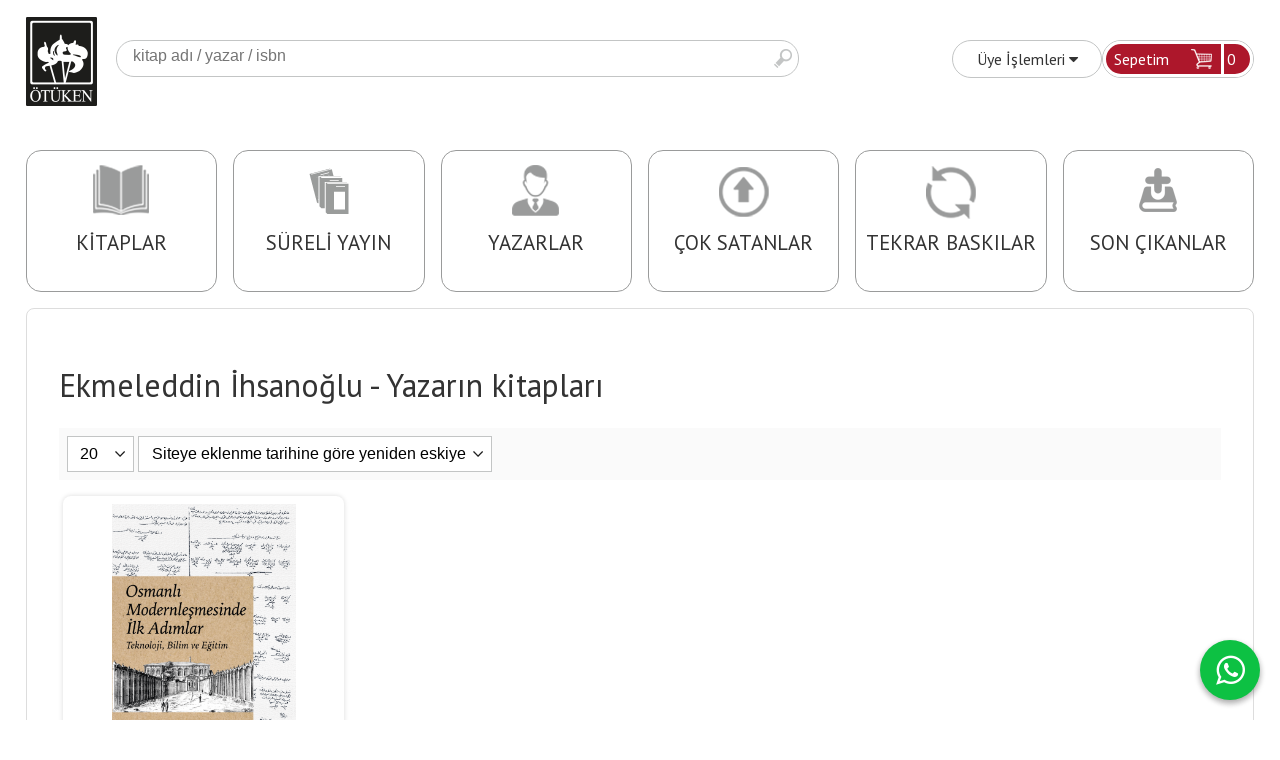

--- FILE ---
content_type: text/html; charset=utf-8;
request_url: https://www.otuken.com.tr/YazarDetay/ekmeleddin-ihsanoglu
body_size: 26947
content:

<!DOCTYPE html>
<html lang="tr-TR">
<head>
<meta http-equiv="Content-Type" content="text/html; charset=utf-8" />
<title>Ekmeleddin İhsanoğlu - Yazarın kitapları</title>
<meta name="description" content="Ekmeleddin İhsanoğlu - Yazarın kitapları" />
<meta name="keywords" content="Ekmeleddin İhsanoğlu - Yazarın kitapları" />
<meta name="robots" content="index, follow" />
 




<meta name="viewport" content="width=device-width, initial-scale=1, maximum-scale=2"/>
<meta name="apple-mobile-web-app-capable" content="yes"/>



<link rel="canonical" href="https://www.otuken.com.tr/YazarDetay/ekmeleddin-ihsanoglu" />
<meta property="og:url" content="https://www.otuken.com.tr/YazarDetay/ekmeleddin-ihsanoglu" />


<link rel="dns-prefetch" href="//cdn1.dokuzsoft.com" />
<link rel="dns-prefetch" href="//stats.g.doubleclick.net" />
<link rel="dns-prefetch" href="//www.google-analytics.com" />
<link rel="dns-prefetch" href="//www.googleadservices.com" />

<link rel="shortcut icon" href="/u/otuken/favicon.ico?v=3896" type="image/x-icon" />

<link type="text/css" href="/u/otuken/combine.css?v=3896" rel="stylesheet" />

<meta name="apple-itunes-app" content="app-id=6755461929">

<!-- Google Tag Manager -->
<script>(function(w,d,s,l,i){w[l]=w[l]||[];w[l].push({'gtm.start':
new Date().getTime(),event:'gtm.js'});var f=d.getElementsByTagName(s)[0],
j=d.createElement(s),dl=l!='dataLayer'?'&l='+l:'';j.async=true;j.src=
'https://www.googletagmanager.com/gtm.js?id='+i+dl;f.parentNode.insertBefore(j,f);
})(window,document,'script','dataLayer','GTM-MPC9HZ7');</script>
<!-- End Google Tag Manager -->


<meta name="facebook-domain-verification" content="7v0c46ycq5v1e4l0zlhoabx1vbsmfb" />

<style>
body,html{ background: #fff;}
.content_body_cw { border: 1px solid #ddd;}
.home_item_prd .big_price_box .price_sale{
   font-size: 1em;
}
.home_item_prd .price_sale {
font-size: 1.525em;
font-size: 1.3em;
}
.home_item_prd .prd_icon{ max-width: 48px;}
.container_responsive .cw{max-width: 1296px}


@media only screen and (min-width:990px) {
.home_item_prd{
     height: 470px;
}
.home_item_prd .image{
     height: 300px;
}
}
</style>



<style type='text/css'> @import url('https://fonts.googleapis.com/css?family=Pirata One:regular&subset=latin,latin-ext');</style><style type='text/css'> @import url('https://fonts.googleapis.com/css?family=Glass Antiqua:regular&subset=latin,latin-ext');</style><style type='text/css'> @import url('https://fonts.googleapis.com/css?family=Play:regular,700&subset=latin,latin-ext');</style><style type='text/css'> @import url('https://fonts.googleapis.com/css?family=Lora:regular,italic,700,700italic&subset=latin,latin-ext');</style><style type='text/css'> @import url('https://fonts.googleapis.com/css?family=Bitter:regular,italic,700&subset=latin,latin-ext');</style><style type='text/css'> @import url('https://fonts.googleapis.com/css?family=Poiret One:regular&subset=latin,latin-ext');</style><style type='text/css'> @import url('https://fonts.googleapis.com/css?family=Playfair Display:regular,italic,700,700italic,900,900italic&subset=latin,latin-ext');</style><style type='text/css'> @import url('https://fonts.googleapis.com/css?family=Lobster:regular&subset=latin,latin-ext');</style><style type='text/css'> @import url('https://fonts.googleapis.com/css?family=Pontano Sans:regular&subset=latin,latin-ext');</style><style type='text/css'> @import url('https://fonts.googleapis.com/css?family=Oswald:300,regular,700&subset=latin,latin-ext');</style><style type='text/css'> @import url('https://fonts.googleapis.com/css?family=Comfortaa:300,regular,700&subset=latin,latin-ext');</style><style type='text/css'> @import url('https://fonts.googleapis.com/css?family=Merienda:regular,700&subset=latin,latin-ext');</style><style type='text/css'> @import url('https://fonts.googleapis.com/css?family=Kelly Slab:regular&subset=latin,latin-ext');</style><style type='text/css'> @import url('https://fonts.googleapis.com/css?family=Abril Fatface:regular&subset=latin,latin-ext');</style><style type='text/css'> @import url('https://fonts.googleapis.com/css?family=Marcellus:regular&subset=latin,latin-ext');</style><style type='text/css'> @import url('https://fonts.googleapis.com/css?family=Ubuntu:300,300italic,regular,italic,500,500italic,700,700italic&subset=latin,latin-ext');</style><style type='text/css'> @import url('https://fonts.googleapis.com/css?family=Pathway Gothic One:regular&subset=latin,latin-ext');</style><style type='text/css'> @import url('https://fonts.googleapis.com/css?family=Josefin Sans:100,100italic,300,300italic,regular,italic,600,600italic,700,700italic&subset=latin,latin-ext');</style><style type='text/css'> @import url('https://fonts.googleapis.com/css?family=Jura:300,regular,500,600&subset=latin,latin-ext');</style><style type='text/css'> @import url('https://fonts.googleapis.com/css?family=Slabo 27px:regular&subset=latin,latin-ext');</style><style type='text/css'> @import url('https://fonts.googleapis.com/css?family=Economica:regular,italic,700,700italic&subset=latin,latin-ext');</style><style type='text/css'> @import url('https://fonts.googleapis.com/css?family=Domine:regular,700&subset=latin,latin-ext');</style><style type='text/css'> @import url('https://fonts.googleapis.com/css?family=Rajdhani:300,regular,500,600,700&subset=latin,latin-ext');</style><style type='text/css'> @import url('https://fonts.googleapis.com/css?family=Audiowide:regular&subset=latin,latin-ext');</style><style type='text/css'> @import url('https://fonts.googleapis.com/css?family=Homenaje:regular&subset=latin,latin-ext');</style><style type='text/css'> @import url('https://fonts.googleapis.com/css?family=Poiret One:regular&subset=latin,latin-ext');</style><style type='text/css'> @import url('https://fonts.googleapis.com/css?family=Great Vibes:regular&subset=latin,latin-ext');</style><style type='text/css'> @import url('https://fonts.googleapis.com/css?family=Underdog:regular&subset=latin,latin-ext');</style><style type='text/css'> @import url('https://fonts.googleapis.com/css?family=Poiret One:regular&subset=latin,latin-ext');</style><style type='text/css'> @import url('https://fonts.googleapis.com/css?family=PT Sans Narrow:regular,700&subset=latin,latin-ext');</style><style type='text/css'> @import url('https://fonts.googleapis.com/css?family=Oranienbaum:regular&subset=latin,latin-ext');</style><style type='text/css'> @import url('https://fonts.googleapis.com/css?family=Unica One:regular&subset=latin,latin-ext');</style><style type='text/css'> @import url('https://fonts.googleapis.com/css?family=Kelly Slab:regular&subset=latin,latin-ext');</style><style type='text/css'> @import url('https://fonts.googleapis.com/css?family=Teko:300,regular,500,600,700&subset=latin,latin-ext');</style><style type='text/css'> @import url('https://fonts.googleapis.com/css?family=Poiret One:regular&subset=latin,latin-ext');</style><style type='text/css'> @import url('https://fonts.googleapis.com/css?family=Limelight:regular&subset=latin,latin-ext');</style><style type='text/css'> @import url('https://fonts.googleapis.com/css?family=Glegoo:regular,700&subset=latin,latin-ext');</style><style type='text/css'> @import url('https://fonts.googleapis.com/css?family=Berkshire Swash:regular&subset=latin,latin-ext');</style></head>

<body><div class="page_prdlist  wrt_module_page">
<div class="container  container_responsive ">
<div class="header_full_bg">
<div class="content_full_bg">
     
<div class="content_wrapper">
 	 
<header class="header">
    
	  

		       	
      <div class="cw header_cw">
       <div class="header_content"> 
          <div class="logo">
              <a href="https://www.otuken.com.tr/"><img src="/u/otuken/logo-1509113296.png" alt="otuken.com.tr" /></a>
          </div>
			
			<div class="search_box" data-error-text="Arama için en az 3 karakter girmelisiniz.">	
	<form action="https://www.otuken.com.tr/search" onsubmit="return checkSearchForm(this);">
	<input type="hidden" name="p" value="Products" />
	<input type="hidden" id="q_field_active" name="q_field_active" value="0" />
		<div class="search_area">		
		<select name="ctg_id" class="inp_select">
		<option value="">Tüm kategorilerde</option>			
			
	<option value="10">Türk Edebiyatı</option>
	
	<option value="2044">Edebiyat Araştırmaları</option>
	
	<option value="2026">Tarih Araştırmaları</option>
	
	<option value="1">Akademik Çalışmalar</option>
	
	<option value="2050">Çocuk - Genç</option>
	
	<option value="2034">Dünya Klasikleri</option>
	
	<option value="2030">Fikri Yazılar - Makaleler</option>
	
	<option value="2028">Hatırat - Armağan - Biyografi</option>
	
	<option value="2060">Hayatıhakikiye Tefrikaları</option>
	
	<option value="2047">Hediyelik</option>
	
	<option value="8">İslâm - Tasavvuf</option>
	
	<option value="17">Kültür - Sanat - Müzik</option>
	
	<option value="23">Set Kitaplar</option>
	
	<option value="28">Spor</option>
	
	<option value="2058">Tekinsiz Kitaplar</option>
	
	<option value="2072">100. Yıl Cumhuriyet Kitaplığı</option>
	
	<option value="2071">Dede Korkut Kitaplığı</option>
	
	<option value="2059">Kitabiyat</option>
	
	<option value="2075">Körk Bitig</option>
	
	<option value="2074">Modern Klasikler</option>
	
	<option value="2046">Seyahatname</option>
	
	<option value="2051">Süreli Yayın</option>
								
		</select>	
		<input data-container="search_box" type="text" name="q"  id="qsearch" class="inp_text inp_search" value=""  placeholder="kitap adı / yazar / isbn" />
		<button type="submit" class="button button_search" name="search">Ara</button>
	</div>
	<a class="adv_search" href="https://www.otuken.com.tr/index.php?p=Products&amp;search_form=1" rel="nofollow">Detaylı Arama</a>	
		
		<input type="hidden" id="q_field" name="q_field" value="" />
	</form>
	<div class="clear"></div>
</div>			 						
				
			<a class="cart_box " href="https://www.otuken.com.tr/cart">
	<span class="cart_box_border">
	<span class="cart_header">Sepetim</span>
	<span class="dy_cart_prd_count">0</span>
	<span class="cart_icon"></span>
	<span class="clear"></span>
	</span>
	
</a>
				
			<div class="user_menu">
			<ul class="user_menu_out">						
			<li><a href="https://www.otuken.com.tr/login" rel="nofollow"><span>Üye İşlemleri</span> <i class="fa fa-caret-down"></i></a>
				<ul><li><div class="login_top_box">
	
	
	<div class="login_top_content">

		<form name="form1" method="post" action="https://www.otuken.com.tr/login">
    <input type="hidden" name="csrf_token" class="csrf_token" value=""  />
		<input  name="return_url" id="return_url"  type="hidden" value="Mub4Trr1IcmgqOu/f2HC3j8yPYrUbKHO4br2ivYrOipExloZTYckTXwsZEHYPWji8MmOxqTr0b9ahyHxvd2DI2eXLgni7sEWjocANbf8l6BKP6+P/nDcFhnblr4nVO1aFg/GodFTyCNOeNDUf71tvA==" />
		<div class="login_top_form_container">
		<div class="login_top_row">	
			<input placeholder="Email Adresi" class="inp_text" name="email" id="email"  type="email" value="" />
		</div>

		<div class="login_top_row">		
			<input placeholder="Şifre" class="inp_text" name="password" id="password" type="password" value=""  />
		</div>
		<div class="login_top_row">		
			<input type="submit" class="button login_button" value="Giriş" />			
		</div>		
		<div class="login_top_row">
			<a class="login_top_forgot" href="https://www.otuken.com.tr/pass-forgot" rel="nofollow">Şifre Yenileme</a>
		</div>
		<div class="login_top_row">
    
              <a class="register_link" href="https://www.otuken.com.tr/register" rel="nofollow">Üye ol</a>		
           
    

		</div>
					<div class="login_top_row social_login_buttons" >
									
						
		</div>
					
		
		</div>
		</form>
		

		
	</div>
	<div class="login_top_footer"></div>
</div>	
</li></ul>	
			</li>												
		</ul>					
		
</div>				
			<div class="clear"></div>
    	</div>
    	<div class="cart_box_container"><!--cart-->
<div id="container_cart_list_small" class="cart-popup">

<div class="cart-popup-content">
<div class="empty_card">Sepetinizde ürün bulunmuyor</div>



</div>
<!--end cart--></div>	
	</div>
		
	<div class="clear"></div>	
    
    
    

	
	
	
</header>

    <nav class="box_menu header_box_menu">
    	<div class="cw">
    	<div class="menu_content">
    	<span class="line3 fa fa-bars"></span>    	
    		<ul>
			<li><a href="/tum-urunler.html" ><span><i style="background-image:url(/u/otuken/menu/a/i/c/icon11-1500880079.png)" ></i> KİTAPLAR</span></a>
				</li>			
			<li><a href="/sureli-yayin" ><span><i style="background-image:url(/u/otuken/menu/a/o/t/otuken-site-yeni-ikon-2019-1576065334.png)" ></i> SÜRELİ YAYIN</span></a>
				</li>			
			<li><a href="/yazarlar.html" ><span><i style="background-image:url(/u/otuken/menu/a/y/a/yazarlar-1512642055.png)" ></i> YAZARLAR</span></a>
				</li>			
			<li><a href="/cok-satanlar" ><span><i style="background-image:url(/u/otuken/menu/a/i/c/icon5512-1500880150.png)" ></i> ÇOK SATANLAR</span></a>
				</li>			
			<li><a href="/tekrar-baskilar" ><span><i style="background-image:url(/u/otuken/menu/a/i/c/icon44-1500880160.png)" ></i> TEKRAR BASKILAR</span></a>
				</li>			
			<li><a href="/son-cikanlar-1" ><span><i style="background-image:url(/u/otuken/menu/a/s/o/sonn-1524567314.png)" ></i> SON ÇIKANLAR</span></a>
				</li>			
			
	</ul>
    	  
    	</div> 	
    	<div class="clear"></div>
    	</div>	
	</nav> 
<main class="content_body">

	
	    
    	
	<div class="cw layout_010 layout_vit">	
	<div>
	<div class="mod_container " id="mod_container_92" ><div class="box categories_box">
	<div class="box_header"><a href="/kategoriler.html"><i class='fa fa-plus'></i> Kategoriler</a></div>
	<div class="box_content">
	<ul id="ctg_level0"  class="list-group sf-menu sf-vertical ctg_menu0">
<li class="list-group-item ctg_menu_item_10" data-id="10"><a href="https://www.otuken.com.tr/turk-edebiyati">Türk Edebiyatı</a>
</li>
<li class="list-group-item ctg_menu_item_2044" data-id="2044"><a href="https://www.otuken.com.tr/edebiyat-arastirmalari">Edebiyat Araştırmaları</a>
</li>
<li class="list-group-item ctg_menu_item_2026" data-id="2026"><a href="https://www.otuken.com.tr/tarih-arastirmalari">Tarih Araştırmaları</a>
</li>
<li class="list-group-item ctg_menu_item_1" data-id="1"><a href="https://www.otuken.com.tr/akademik-calismalar">Akademik Çalışmalar</a>
</li>
<li class="list-group-item ctg_menu_item_2050" data-id="2050"><a href="https://www.otuken.com.tr/cocuk-genc">Çocuk - Genç</a>
</li>
<li class="list-group-item ctg_menu_item_2034" data-id="2034"><a href="https://www.otuken.com.tr/dunya-klasikleri">Dünya Klasikleri</a>
</li>
<li class="list-group-item ctg_menu_item_2030" data-id="2030"><a href="https://www.otuken.com.tr/fikri-yazilar-makaleler">Fikri Yazılar - Makaleler</a>
</li>
<li class="list-group-item ctg_menu_item_2028" data-id="2028"><a href="https://www.otuken.com.tr/hatirat-armagan-biyografi">Hatırat - Armağan - Biyografi</a>
</li>
<li class="list-group-item ctg_menu_item_2060" data-id="2060"><a href="https://www.otuken.com.tr/hayatihakikiye-tefrikalari">Hayatıhakikiye Tefrikaları</a>
</li>
<li class="list-group-item ctg_menu_item_2047" data-id="2047"><a href="https://www.otuken.com.tr/hediyelik">Hediyelik</a>
</li>
<li class="list-group-item ctg_menu_item_8" data-id="8"><a href="https://www.otuken.com.tr/islam-tasavvuf">İslâm - Tasavvuf</a>
</li>
<li class="list-group-item ctg_menu_item_17" data-id="17"><a href="https://www.otuken.com.tr/kultur-sanat-muzik">Kültür - Sanat - Müzik</a>
</li>
<li class="list-group-item ctg_menu_item_23" data-id="23"><a href="https://www.otuken.com.tr/set-kitaplar">Set Kitaplar</a>
</li>
<li class="list-group-item ctg_menu_item_28" data-id="28"><a href="https://www.otuken.com.tr/spor">Spor</a>
</li>
<li class="list-group-item ctg_menu_item_2058" data-id="2058"><a href="https://www.otuken.com.tr/tekinsiz-kitaplar">Tekinsiz Kitaplar</a>
</li>
<li class="list-group-item ctg_menu_item_2072" data-id="2072"><a href="https://www.otuken.com.tr/100-yil-cumhuriyet-kitapligi-1">100. Yıl Cumhuriyet Kitaplığı</a>
</li>
<li class="list-group-item ctg_menu_item_2071" data-id="2071"><a href="https://www.otuken.com.tr/dede-korkut-kitapligi-1">Dede Korkut Kitaplığı</a>
</li>
<li class="list-group-item ctg_menu_item_2059" data-id="2059"><a href="https://www.otuken.com.tr/kitabiyat">Kitabiyat</a>
</li>
<li class="list-group-item ctg_menu_item_2075" data-id="2075"><a href="https://www.otuken.com.tr/kork-bitig">Körk Bitig</a>
</li>
<li class="list-group-item ctg_menu_item_2074" data-id="2074"><a href="https://www.otuken.com.tr/modern-klasikler">Modern Klasikler</a>
</li>
<li class="list-group-item ctg_menu_item_2046" data-id="2046"><a href="https://www.otuken.com.tr/seyahatname">Seyahatname</a>
</li>
<li class="list-group-item ctg_menu_item_2051" data-id="2051"><a href="https://www.otuken.com.tr/sureli-yayin">Süreli Yayın</a>
</li>
</ul>

	
	<div class="clear"></div>
	</div>
	
	<div class="box_footer"></div>
</div></div>	
	<div class="mod_container " id="mod_container_149" >		
</div>	
</div>
			

	</div>	
		
			
	<div id="layout_style" class="content_body_cw cw layout_010">

          	
          <div class="main_content">
           
                   
           	           <div class="list prd_list">





<div class="prd_list_container_box">	
<div class="prd_list_container">
	
	
	<div class="bread_crumbs">
<ul itemscope itemtype="https://schema.org/BreadcrumbList">
								
		   <li itemprop="itemListElement" itemscope itemtype="https://schema.org/ListItem">
		     <a itemprop="item" href="/">
		     <span itemprop="name">Anasayfa</span></a>
		     <meta itemprop="position" content="1" />
		   </li>
		   		   <li>&gt;</li>
		   		   
									
		   <li itemprop="itemListElement" itemscope itemtype="https://schema.org/ListItem">
		     <a itemprop="item" href="/yazarlar.html">
		     <span itemprop="name">Yazarlar</span></a>
		     <meta itemprop="position" content="2" />
		   </li>
		   		   <li>&gt;</li>
		   		   
									
		   <li itemprop="itemListElement" itemscope itemtype="https://schema.org/ListItem">
		     <a itemprop="item" href="https://www.otuken.com.tr/YazarDetay/ekmeleddin-ihsanoglu">
		     <span itemprop="name">Ekmeleddin İhsanoğlu</span></a>
		     <meta itemprop="position" content="3" />
		   </li>
		   		   
				
 </ul>
 <div class="clear"></div>
</div>	
	<h1 class="contentHeader prdListHeader">Ekmeleddin İhsanoğlu - Yazarın kitapları</h1>	
		
				

<form action="https://www.otuken.com.tr/index.php?" method="get" id="prd_filter">	
<input type='hidden' name='p' value='Products' /><input type='hidden' name='wrt_id' value='1704' /><input type='hidden' name='sort_type' value='prd_id-desc' /><input type='hidden' name='page' value='1' />
	
<div class="sort_options">





<select title="Ürün Göster" onchange="$('#prd_filter').submit();" class="inp_select rec_per_page" name="rec_per_page"><option value="10">10</option>
<option value="20" selected="selected">20</option>
<option value="30">30</option>
<option value="40">40</option>
<option value="50">50</option>
<option value="100">100</option>
</select>
	

<select title="Sırala" onchange="$('#prd_filter').submit();" class="inp_select sort_type" name="sort_type"><option value="prd_id-desc" selected="selected">Siteye eklenme tarihine göre yeniden eskiye</option>
<option value="prd_id-asc">Siteye eklenme tarihine göre eskiden yeniye</option>
<option value="prd_press_date-desc">Üretim Tarihine göre yeniden eskiye</option>
<option value="prd_press_date-asc">Üretim Tarihine göre eskiden yeniye</option>
<option value="prd_barcode-desc">Barkod numarasına göre azalan</option>
<option value="prd_barcode-asc">Barkod numarasına göre artan</option>
<option value="prd_name-asc">İsme göre artan (A-&gt;Z)</option>
<option value="prd_name-desc">İsme göre azalan (Z-&gt;A)</option>
<option value="prd_final_price-desc">Fiyata göre azalan</option>
<option value="prd_final_price-asc">Fiyata göre artan</option>
<option value="prs_daily-desc">Günlük çok satanlara göre</option>
<option value="prs_weekly-desc">Haftalık çok satanlara göre</option>
<option value="prs_monthly-desc">Aylık çok satanlara göre</option>
<option value="prs_yearly-desc">Yıllık çok satanlara göre</option>
<option value="prs_alltimes-desc">Tüm zamanlar çok satanlara göre</option>
<option value="prd_discount_rate-desc">İndirim oranına göre azalan</option>
<option value="rel-desc">İlişkilendirmeye göre sırala</option>
</select>


<div class="pager" data-page-count="1" data-record-count="1">
<div class="pager_wrapper">
</div>
</div>
<div class="clear"></div>

</div>
	
	
	
</form>	
	
	
	

<div class="clear"></div>
<ul>


<li class="items_col items_col4  items_col_left ">
<div class="home_item_prd home_item_prd_b">
	
		
	
	
	
		<div class="image_container">
	<div class="image image_b">
		
						    
				<a title="Osmanlı Modernleşmesinde İlk Adımlar"  class="tooltip-ajax" href="https://www.otuken.com.tr/ekmeleddin-ihsanoglu-osmanli-modernlesmesinde-ilk-adimlar">
			<img class="prd_img prd_img_149_0_705870 lazy" width="100" height="100" src="/i/1x1.png" data-src="/u/otuken/img/b/o/s/osmanli-modernlesmesinde-ilk-adimlar-kapak-1643288725.png" alt="Osmanlı Modernleşmesinde İlk Adımlar" title="Osmanlı Modernleşmesinde İlk Adımlar" />
		</a>
		<noscript>
			<a title="Osmanlı Modernleşmesinde İlk Adımlar"  class="tooltip-ajax" href="https://www.otuken.com.tr/ekmeleddin-ihsanoglu-osmanli-modernlesmesinde-ilk-adimlar">
				<img class="prd_img prd_img_149_0_705870" width="100" height="100" src="/u/otuken/img/b/o/s/osmanli-modernlesmesinde-ilk-adimlar-kapak-1643288725.png" alt="Osmanlı Modernleşmesinde İlk Adımlar" title="Osmanlı Modernleşmesinde İlk Adımlar" />
			</a>
		</noscript>
			</div>
	</div>
	<div class="prd_info">		
		<div class="name"><a href="https://www.otuken.com.tr/ekmeleddin-ihsanoglu-osmanli-modernlesmesinde-ilk-adimlar">Osmanlı Modernleşmesinde İlk Adımlar</a></div>
		<div class="writer"><a href="https://www.otuken.com.tr/YazarDetay/ekmeleddin-ihsanoglu">Ekmeleddin İhsanoğlu</a></div>		
				<div class="publisher"><a href="https://www.otuken.com.tr/otuken-nesriyat">Ötüken Neşriyat</a></div>
			
		
	
		
		
		

		<div class="vote_section">
<div class="vote_imgs">
		<a class="vote_items dy_selected" rel="nofollow" 
	  onclick="$('.vote_result').html('Bu işlem için üye girişi yapmanız gerekiyor - <a href=https://www.otuken.com.tr/index.php?p=Login&amp;return_url=JULMLmqwaAJAvvoGsg1huM%2FxTHo8gYCZI6c0w%2FzL3HoUWdNxHvFk37hKSerVOelVVUZzkobyRGm7h41cQ271i4tFIYYDUg7Le2EnIpXM0AUgak6SOuCPz5vyLq6cBbfPbk7InisPTYn%2BtZY59W2gEA%3D%3D>Üye İşlemleri</a>')"
		>
	
		<span class="fa fa-star "></span>
	</a>
		<a class="vote_items dy_selected" rel="nofollow" 
	  onclick="$('.vote_result').html('Bu işlem için üye girişi yapmanız gerekiyor - <a href=https://www.otuken.com.tr/index.php?p=Login&amp;return_url=QrCAzzOaekVMVh6CSJotaEW4f4qukpG1YM%2BI2%2FavFP5g0vJYsDppnJJIClItJ1N4gD2Az%2BjD9z%2B8%2BN7a1VN5%2FC6hekYmHQPnUEdPV%2BgjqkHuodjat%2FGFrakVMRtA1pOl7TDMleVanCtaI0jJivZM0Q%3D%3D>Üye İşlemleri</a>')"
		>
	
		<span class="fa fa-star "></span>
	</a>
		<a class="vote_items dy_selected" rel="nofollow" 
	  onclick="$('.vote_result').html('Bu işlem için üye girişi yapmanız gerekiyor - <a href=https://www.otuken.com.tr/index.php?p=Login&amp;return_url=v0GagSDfZiS%2FoyJVKrGGQCPrplsLzYPdpDLbgKYOJlFg109BvPqmwOdlqsHEyTzqvXrFZPrfzXf8YvNTIwRbVKGcdROuMhM4Slas3ybYTffTaaZjKkkzMWlkTN3ZD5K4uUTt6ziknf4vTk8AnirJ3w%3D%3D>Üye İşlemleri</a>')"
		>
	
		<span class="fa fa-star "></span>
	</a>
		<a class="vote_items " rel="nofollow" 
	  onclick="$('.vote_result').html('Bu işlem için üye girişi yapmanız gerekiyor - <a href=https://www.otuken.com.tr/index.php?p=Login&amp;return_url=FYo9lKWtZffpXt7oYj24wIsayfuu3VUcG%2B2ar5y2e0QcwwqU%2FP%2FBDcleJ8RjA5IWPEHOwDwAbcjtjzmbNSvV%2FQ6bbSFQ3QBi%2FbzSciG5JY%2B3oswtkQTLWwq3CgMrOfHdl2nXkZvHvB8DXFTkfPlAWw%3D%3D>Üye İşlemleri</a>')"
		>
	
		<span class="fa fa-star "></span>
	</a>
		<a class="vote_items " rel="nofollow" 
	  onclick="$('.vote_result').html('Bu işlem için üye girişi yapmanız gerekiyor - <a href=https://www.otuken.com.tr/index.php?p=Login&amp;return_url=suMvUgIs%2FmgzXsDOzzviEw8rUmSnEON3cLq%2F4FYxu52cQDtp8NaKgcKxJid1TBki2QhNq%2Fa%2Flhf2jcfxs%2BXTq6AKEDAWIrbcjkba1YUPlvd3DGBvkGvaoC027mEYGZq6w%2Fl7OnJzlJ9cjga9r7jKOQ%3D%3D>Üye İşlemleri</a>')"
		>
	
		<span class="fa fa-star "></span>
	</a>
		
	<span class="vote_stats">3.33/5</span>

</div>
<div class="vote_result vote_result_705870" onclick="$(this).toggle()"></div>	
</div>	
		
								
		
				<div class="actions">
			

			
						
				<div class="price_box ">				
					<span class="price price_sale convert_cur" data-price="490.00" data-cur-code="TL">490<sup>,00</sup>TL</span>
					<span class="price price_list convert_cur" data-price="490.00" data-cur-code="TL"></span>
				</div>
		
											
					<a data-prd-id="705870" class="button button_add_to_cart"><span class="button-text">Sepete Ekle</span></a>
						
				
		</div>	
				
				
		
		
			
		
	</div>
</div>
</li>


</ul>
<div class="clear"></div>
<div class="pager" data-page-count="1" data-record-count="1">
<div class="pager_wrapper">
</div>
</div>
<div class="clear"></div>

</div>
</div>



<div class="search_query" data-query=""></div>
  <div itemscope itemtype="https://schema.org/ItemList" class="rich-snippets">
    <link itemprop="url" href="https://www.otuken.com.tr/YazarDetay/ekmeleddin-ihsanoglu" />
    <span itemprop="numberOfItems">1</span>
    
 
  
  		  
  <div class="script_prd_items_list" data-prd-id="705870" data-prd-name="Osmanlı Modernleşmesinde İlk Adımlar" data-prd-price="490.00">
  </div>  
  
  <div itemprop="itemListElement" itemscope itemtype="https://schema.org/ListItem">	      	      
    <span itemprop="position" content="1"></span>
    <a itemprop="url" href="https://www.otuken.com.tr/ekmeleddin-ihsanoglu-osmanli-modernlesmesinde-ilk-adimlar"><span itemprop="name">Osmanlı Modernleşmesinde İlk Adımlar</span></a>
      </div>
    
</div>
    </div>	           
	           	          	 
	                                 
           </div>
                 <div class="clear"></div>           
	
		
	
	</div>
	
	    
    	
	
		<div class="cw clear">
		<a href="/tum-urunler.html" class="button back-to-products"><span>KİTAPLARA DÖN</span></a>
	</div>
		
</main>


<div class="clear"></div>  



<div class="box-cart-added"><span>Kitabınız sepetinize eklendi</span></div>
<div class="cart_animate"></div>
<footer class="footer">
	<div id="dump"></div>	
	
	<div class="email_box_container">
		<div class="cw">
			<div class="eml-box-form-submit-container"><div class="   eml_box">

	
		<form action="https://www.otuken.com.tr/index.php?p=EmailList&amp;popup=1&amp;no_common=1" method="post" class="edit_form" data-container=".eml-box-form-submit-container" onsubmit="$(this).loadPageSubmit();return false;">

				<div class="error"></div> 

				<div class="email_list_desc">E-Posta listemize katılın. Yeni Kitaplardan Haberdar Olun.</div>
				
				
				<input class="inp_text" placeholder="Email" required="required" type="email" name="eml_email" id="eml_email" maxlength="255" size="15" value=""  /><input class="button" type="submit" name="save" id="save" value="Ekle" />
				
				
		</form>
	

</div>
</div>
			<div class="kategori-list"><a href="https://www.otuken.com.tr/index.php?p=Products&amp;download=2&amp;ext=xls"><img src="/templates/dyo-otuken/i/kategori_03.png" alt=""/></a></div>			
			<div class="clear"></div>
		</div>	
		
	</div>
	
	
	<div class="cw">
		<div>
			<div class="footer_content">
		
		
		
				
				<div class="items_col items_col_85">
					<div class="footer_menu">
							<ul>
			<li><a href="/iletisim.html" ><span><i ></i> Kurumsal</span></a>
						<ul>
											<li><a href="/tarihce" ><span>Tarihçe</span></a>
						
													
						
						</li>
											<li><a href="/web-sitemiz-hakkinda" ><span>Web Sitemiz Hakkında</span></a>
						
													
						
						</li>
											<li><a href="/banka_hesaplari.html" ><span>Banka Hesaplarımız</span></a>
						
													
						
						</li>
											<li><a href="/turkculer-gunu-3-mayis" ><span>3 Mayıs Türkçüler Günü</span></a>
						
													
						
						</li>
								
				</ul>
					</li>			
			<li><a href="/iletisim.html" ><span><i ></i> Destek</span></a>
						<ul>
											<li><a href="/kargo-ve-teslimat" ><span>Kargo ve Teslimat</span></a>
						
													
						
						</li>
											<li><a href="/siparis-kosullari" ><span>Sipariş Koşulları</span></a>
						
													
						
						</li>
											<li><a href="/ucret-iadesi-ve-iptal" ><span>Ücret İadesi ve İptal</span></a>
						
													
						
						</li>
											<li><a href="/uyelik-kosullari-kvkk-aydinlatma-metni" ><span>Üyelik Koşulları KVKK Aydınlatma Metni</span></a>
						
													
						
						</li>
											<li><a href="/puan-ve-hediye-ceki-sistemi" ><span>Puan ve Hediye Çeki</span></a>
						
													
						
						</li>
											<li><a href="/siparis_takibi.html" ><span>Sipariş Takibi</span></a>
						
													
						
						</li>
											<li><a href="/u/otuken/docs/o/t/otuken-fiyat-listesi-14-11-2025-1762160859.xlsx" target="_blank"><span>Fiyat Listesi</span></a>
						
													
						
						</li>
											<li><a href="/kitap-iade-degisim" ><span>Kitap İade - Değişim</span></a>
						
													
						
						</li>
								
				</ul>
					</li>			
			<li><a href="/iletisim.html" ><span><i ></i> Bağlantılar</span></a>
						<ul>
											<li><a href="https://www.kitapambari.com" target="_blank"><span>kitapambari.com</span></a>
						
													
						
						</li>
											<li><a href="http://www.otukensozluk.com" target="_blank"><span>Ötüken Sözlük</span></a>
						
													
						
						</li>
											<li><a href="https://www.facebook.com/otukennesriyat" target="_blank"><span>Ötüken Facebook</span></a>
						
													
						
						</li>
											<li><a href="https://twitter.com/otukennesriyat" target="_blank"><span>Ötüken Twitter</span></a>
						
													
						
						</li>
											<li><a href="https://www.instagram.com/otukennesriyat" target="_blank"><span>Ötüken Instagram</span></a>
						
													
						
						</li>
								
				</ul>
					</li>			
			<li><a href="/iletisim.html" ><span><i ></i> İletişim</span></a>
						<ul>
											<li><a href="/index.php?p=Crm&tab=form" ><span>E-Posta Gönderin</span></a>
						
													
						
						</li>
											<li><a href="https://basvuru.otukenkitap.com/Basvuru" ><span>Kitap Başvurusu Yapın</span></a>
						
													
						
						</li>
											<li><a href="/kitap-destek-talepleri" ><span>Kitap Destek Talebi</span></a>
						
													
						
						</li>
											<li><a href="/mobil-uygulama" ><span>Mobil Uygulama</span></a>
						
													
						
						</li>
								
				</ul>
					</li>			
			
	</ul>
		
					</div>			
					<div class="clear"></div>	
				</div>
				<div class="items_col items_col_15">
					<div class="copyright">&copy; 2026 otuken.com.tr</div>
					<div class="clear"></div>		
        <div class="etbis_code" style="text-align: center"><div id="ETBIS"><div id="4711C021F44F4A1DA644C75415999FF0"><a href="https://etbis.eticaret.gov.tr/sitedogrulama/4711C021F44F4A1DA644C75415999FF0" target="_blank"><img style='width:100px; height:120px' src="data:image/jpeg;base64, [base64]/9zz3Vn3zL5lkknwPd/n7zPMbufcc9bee621197na4bQFvzrX/8asnjyySejZWNsbGxM6nTv3r1FXqdOncLkyZOT/HK45ZZbWtT3fPDBB9OSzXj++eejZWOsr69PazXjvPPOS/I6duwYxo8fn6Y248gjj0zyN9tss7Bw4cI0tRnf+973kvw999wzTWnGnDlzwoYbbpjkH3fccWlqCD/5yU+StDbgS8YEscxWc2kFYeTIkUkdHnQsf9GiRUl+Odx6663R+uJTTz2VlmzGyy+/HC0bY3V1dVqrGRKE1VZbLcyfPz9NbYYEYYsttkhTCrHVVlsl+TvssEOaUoiNN944yV8ugrDllluGU089tVX84Q9/mG+wnCAccsghSZ2jjz46n7bTTjvl27r//vuT8ldddVU+f6+99kryzjzzzPDoo48m+R9//HHaegjvvfdekuZ5ww035Ntcc801822JtJWt84c//CFfR/zpT38aVlhhhaTOd77znXy6BNZDgrDyyiuHe+65J2mTkU2QIHzjG98Ijz/+eIvr//rXv07aPv/881vk8VzXWmutpH5MEBiFTj755Pz9VcKTTjoprLrqqkl9Y6Eg/OIXv0gvUTnoHapfThB69eqVpE2aNCn/gOm9AsOmyorPPPNMmhvCiiuumKR17tw5TQnh+9//fos6l19+eZrbPOSWIy89i2nTpuWvef3116epcUgQPA8//PA0t1kQinHo0KFJuf79+0fzxZggbL755mlK67DJJpuo3UJBOP3009MileP9999XY1FBePbZZ/P5b7/9dpI2ZMiQvCDcfPPNSRrYcccd82XF++67L8mbMWNG0ptIQ/qFww47rEWd6667Ls0N4bvf/W6L/BhPOOGEtEYzEFgJwjXXXJOmxnHRRRe1aJORT/CjYIyDBw9OyhWbFsWYIGy66aZhwYIFaWplmDdvXthoo43UbnFBuOyyy5KHXIyjRo1KysUEYfbs2ckNU+7CCy8M7777bsIpU6Yk+V4QmI7UJvMraQiE6owePTqp0xpB+Na3vtWiTc8LLrggafuVV17JTx1eEK6++uqk7n777Ze/T+Z2tRkjL4Nyq6yySnjuueeS9v/yl7/k89ddd90kf7311gtvvfVW/veJp5xySlKOd6A0Rj7qeJYThJdeeil/zRj5zaBiQUB7VXqM0vBjguCHVH5gFl4QYuQFZDF9+vRkLiT/+OOPT1NDOPDAA1vUL8enn346rR3CGmuskaT5qaHcby/F9u3bhy+//DJp54033miRj/Yfw7bbbpvkozMJXbt2bVH/qKOOSnPjglBOUb799tuTchULwsEHH5yvHOOgQYOScjFB4KWts846SRoP+PPPP084d+7cJN8LAj2S3uZJT1CdmTNnJnVmzZoVdtlllySfUUbgnkmTVp0lP9a3DemptD1gwICw8847J2m/+c1v0hZDokySxhwaE9hYm+J2222X6E20j1KYzUf55ffr94nbb7990rY3H7kn0rgH7oX6KJVCTBD+9Kc/5e8zxrvvvjspt9wFoV27dsnoAP/1r38l+V4QsBAwCz0/+OCDfB2vdyh/8eLFaUpI/pu0Tz/9NOmNuhextrY2X08899xzk7bRxMeOHZukxdrkPimXbbOmpqagPU9+Ow+Yej/72c9a5H/22WehQ4cO+d8n6nnEBAHtHkuF+v4+/+MFganBlxX/+c9/JvleELxiJ3jNOeb8iYEHFROEmHPnt7/9bZLHAy4FdB1eUrbNurq6tERL8IARfsodeuihaWoz0Hlio4zoBYGRSemx3/EfLwhchBf8u9/9LhxxxBH5/G7duiX5XhC8Nv7YY48l9vyvfvWrfJ2HH344zW0GQzrl4PDhw5M0elpMEC6++OJ8WZHhmTxsfu4zmy9eccUV+Ze6xx57JL8HMooUAy/kxhtvTMrFHFcjRowIX//61wvu0dMLwquvvpq0c+WVVybKchbLRRAOOuigfOUYSwmCB1qq8r0gKM0Lwje/+c18uhgTBBxLyn/99deTNAShVE9bWuKkagsgCDGBFRG4ShEThD/+8Y8t2vS86667knIVC8L++++frxzjwIEDk3LlBME7lCQIzOdK84KwzTbb5NPFRx55JM1tBlq/8jGzwLBhwwrqtTUxp9sCjGCx9sVdd901LVkeMUG44447WrTpiaCAigWBl9W3b9+ipCGwJIKALx7NmnboabvttltCenf2OlgI5B1wwAGJ7gFiguDbjJF7Ux2G/FgZcZ999smXFSsVBCwj7HX9JvGjjz5K8nlhuk/8GWofDyppL7zwQr4OC2GlEBOECRMmFPyWLCdOnJiUKykIXbp0SQq1Br1791ZjUUHwnsUPP/wwTW0G86nyGd6zQDiVzyoc8CuFCGIlQNNXnb/97W9pahx6wJ6XXnppmlsamLkxJ9abb76ZlmjGn//853w+0yXwnsU777wzSSsG3eeSupidyV0oCPjDY1JUimj1qi9BwMRBsyb/3nvvzUs4owNpWAWCFwQ5qfAdqH2NCPvuu28iSKThdlabTzzxRJLWr1+/vCMHDVv15btgoUrXkSXCffLgKeeFUAouyiRDNddBYVObEkheutLU07A0pOtgnuo+UYQp5+8ThVT3JEvEdyz8HeCLL74IDQ0NSX2mQEGCwPVYx9G9VMIePXokXs70WoWCsLSUIGBLr7766kmadwf/4Ac/SNKQYD2MmCDgR1CadASGMnkBTzzxxCQNsKJJGtItG/umm27K1+cBgpggIHByMR977LFJGpAg4KoWbrvttnx9vbRPPvkkn0bvBl4QvNv6Rz/6UZK2wQYb5OMRKhUEBE/udb9+ERu5lpBtKwj0fuD9CP5h6AGzvlBKEHxgiqwGet/aa6+dpJ111llJGtCqHsIlQfDL2DiUQEwQMMlkafiVQt0nMQICS8uqr2VozFilkQ+8IOBQEhjRSKODCIxsqo81AVh8UhqjiMDoRBrL/gJ6k8ouJXOC4G3npSHDHkBx48GQJpsa8rK48Le//e1WC4JfdMIdm22T3itBoFfpnlhBBDFBQMHiZVBOZiiQIDACXXLJJcl1vBWF3kIaa/pKUyfwguDXRFgM4jqMLLp3/yLVJiOo0vDlqCz1qP/aa6+lLeaCafQ7l5I5QUjbXSaIhYBtvfXWaW5IlqGVLkFAF1CapgaGRwVnxEgsQyl4QYj5Jjx+/OMfF7RdCQmqAXSCmCAIjGzZupVQus6ygHXK8oJAz836y6F6dLF8wZuPIkMu8yTlCPhQugQBU0s++Iceeigp19TUlDxgpWfJKMNL8PcAdZ9eEBgFsuU8NZ97+jUT0TuGmM+pi34UEwRGK/L9WoO8lpC2su0rH1d4KW9mMeianiieWVQkCNx4dgUNSnvt2bNnizyWUqdOnZrkxwQBF6vK+l4uQUAx1KocoVuUI1QMhcqv2HmiBaN7qF1RAR9eEJhisuU8XQhXnixUZa/54osv5vNZZKMuI5MExAvC2WefneT71UciqVQf8zLbvkznJRUElEn/u6DXO4SKBIEboEiWUpi85uwpBwdzYyw/Rmn4HjxA8hAehtViIFAm2x7kgYJykT/liCWSBd7VWFnRW0zSO3w8gje9x4wZk6Y2Q4JCHAa6R2sRC9OL+SZaCAI388477xSQOVqNMKSjXUM8YeQz3ypNJJ4ARYb8WHCFp29TmrPHOeeck5Tz4ewIp+5PafgOmNtpBx1E7TN3U44HoLRyxHdAOyhzsiro3bqmSO/SvePdy7ZDgI3KsoZAGrY7ASukScghyqbKijIPsRjwppImKwjgJCMNc1tDPi5s1We6VPuiFp08WgiCf+kxsl9A0A8neDQLbkrmTjn6mMUYYoJAwIfqxzx25RZeypEHC3zMYowEygixmMVlQYRdkA+F6VUjsPd3xFiRIKCYqUKMCnMC8lP7ZVMPmXrlWC4o1JtoKDvg73//ez6N3pVFuQ0u5fjvf/87aQcFNZYvorcIsSjmZUHv+FKYHmau4KebGCsSBBRAlDvIj1Rl0e9BeOCBB5JyNOzj5eHPf/7z/IjAAo7ajBGrIVvfjxK4TinHMIwjiXz8/qofU6JigsB0oToi0xojDfkItNLp3VyH8H5c2L6OJ8OvUE4QiIugDvECsWVodBDyiY/I5nn64FXWWajD70Cx5J5xZ8fqiRIErDYWvahzyimnFFcWywWmyLeO3zqWL5bbK+HdwSJxhDFomI7Z5x4xQcC9HYO8lV6x05DLqFYpiCX018sSqwbgD4jlK1qb/Q2xfNF7KwV8LLGyMUoQuA9nHeUEgSEQes0UnzYPSf592MHsX9IgAkAdQrOVFtMLuHG1Lx879q3S8CyqvnoKeofyRRRJxUH6l8Z6Qbbs73//+xZtYrZly2FpoFBRjp6hdO3ewhRE4H2dYqR36ZqiX4VkFZZyeF9RGLNlsb7Ip5dn89AB5FNAgfTXhSzirb/++klZb/oy2pGmUQ9KEKLL0FwIEiImYKrhC6iqqso3wpo8aRDNmjo4X5TGw1RZcaWVVkrKQSlhTEH6gegIqq+Qbnq+6ogsDkmD94LAnJkty0qh2lR0cKxNFqrogZQjrEzpCiVrZw+f6/o6xciik64peqUWoaAcextRQrNlEX7ymfezeUx/clJxb/66kGkcgaUsnUDXRKhIQ+dRWklBMCQJfiuZgKaufHqvoGgiphBBUbfFqCASb3/jyxeKhaRn6RedeIDZfL/lDc0+my8ygvGgwD/+8Y9omUqp9QuPmHsdn0AMsvmLRShpT0eMrGgKeDiVju8E+OkbqwJEpwZ6MsRqEIgmQhFBKVQ+igxpkIvTCHH8Siu3GqYIJaJoTjvttKRNvHMCL1DXEmO2MC9f1yReIVvn2muvzedrfx/DsfLlZ2AlULpO7KXRi9mgQ52YQLF7SW3SE7keU4DWBfr06ZPPFzGHYwqozHFvhTEak8fI0qVLlxZtqeP4CCUfvIoAALzDqqNI8oqVxd133z1pzHvC/LrAklCC0BqUG2X8jmMhttuHIVdQODuCoNXJmCDgshZ8TxNZkRRwQSu9lDuYEci3kaUXBEY+pcc8i1gQ5JUThHIo6WKW1UCPF5ZWEGKhauVQThuPharFHErEAwi//OUvkzSUKEUb+XUDEQVMIPo3m++HcR+CP27cuDS1JcqFszPaCd4kjbmgjznmmCTPC4J3KLEcXwkqEgTmJm2gZGrQBs0lIcOi2hIZJgVMzWx+TG/AFFSbsTqx6SQmCCiQhO1Th5HH3ytEb8B9TH7WbU0+Q7auibONNHZzsQpaDF4QMIN1LUYf0rDS1CYvNdsmK7PKZ7qjjhcE2leb2gtBILLqiAT0yFNbUhBi4ewIwtJA/nZPgi4Et1+/JJkvhVjEcYxMdYIEwTOmKPMgs+Wghv4l2ZHlw9nZdS3EjgSIxU2gM2TLlYvFwCmXrQOLCgImo5ZAMcuyS5gIgvJj1IZV1hpYnSRNczBAMaEd38u9i1neTLaWZ6/tl3f9Jln8FNk2YxtrvRNKgtDOzEN6E/[base64]/[base64]/yGUWo480y7F7yWJOQU8UHr7JART7DLD2IfJRJtRljbBMs7atNAmHJZ/il5wGsE+WLClgF7PHM5qMD6JqK6ELvwKohjeepsow4pPGvbwP6TbCMfGpTXlMEmkUtyvogXMELAs+GciysORd4ThAM+YJZ4t8XeGhK93O/EOsVnsytWfgoZtGPCAyv2Xzmc6HcHs1K6fcLoIOQhl4Si/GrFLwUtU+gDvDKIkE7goTPm+sx+O1+Yjll0QuC79hFD9OK0W/yYBhXuk4B8/[base64]/Qh+ZVbAuaN8nTuwpPsWvHALfjTU4pi/[base64]/[base64]//PEy36W6GXX/66NFhis3TcOaYMWH2uLFhtuVNs7/h9JQzUs60unPb6L7RX2LOMmx+niu9WDY/i1963lqo8sQ/IKC3qKzIKKRnjz+BNBOenCCk9UJsV5IfHr1iJ30htqDBcB6DBMHbytws7tXlAUaSj2xauct6UldTdi/o1Cl0XXONcLlNL9cYb1ijU/i98Q+W/qdOq4e/GO83Pmy/59HVVwtPGJ+1F/L31TqGlzquGl63Ou9bTx5kD3dhiV1Y5VBuP0lriNdUiAmKdBngYkwLBQGzKc3IEwlkWINMDUrXqWoohs5nnRAnFHMhdbyPX4LgN8HiZdN2+mWJfz/7bLjARqzj7PonG8+xOfK8lVYKF6709dDVFK0rjNd8fcVwg/EW+w1/WLF9+JPxL8b727cPD7dvFx4zPm31nmu3QnjB+MoKXwuvWlvwk112DvOWcIQgqin7DCuhzNBiaw0ogtl8WQ1MZVh+aXp5QUAb1WqXTheBEgQaTFew8mR5lnUD6vg5S4Lg28RbqbX0ZYF5Ng/eftqp4Qi7LkJwpvXkc4y/MmXwN8aLV+0QLu3QIVxlvK7DKuEm4202td25ysrhbuO9xget5/x15ZXC34zPmPA8b8LzovFV4xv2W94x4XnT2q75UfNhG62BX/VtDRV2X2z1UYLAfhTVkasaPw7rF2l6oSCw/s2flVA7l4tB5byWq42gnpxusqwwxxS+rvawDrbrnGAv+pSOHZeZIHSz0eKfdp0pqW2/PMA51zzDYi5mBRizJlEKeWUx/TvxUGlTZzlqNQwJ1KZLEacHN0k5lBelY+JxORaP1A56h+IY2hJMPVeZxbKnXe8oG8J/av8ebzzJeJrxLOMvjecbLzT+znil8VrjTcZbjXcY7zLea3zQ+FfjE8anjf8wFgiCEUEY5A7NrhTEKMg05tghPa/YpmAPbZL1EUoeKJk8Y/4V8C3QNl5TWTotBGFJQNwCTXiyHKzQKn+8noikCrhJ/[base64]/+nY/HiL8I7W20ZXrPfVSAIG20YFrfSlCRWQaevxwSBl6w9CJ4Kz/OCgEBly3kSv8E7YA1HEdx5QTDkLy7KJeqjiWLce++9k3JAexAQBM37fmrAcQIYLZQGMTX/twGz+C17AV4QmBr6mGL2pTOZWws/wmohiz0NHUyZ9c/M0yuLrCXEyohaffQoKQgsgvDCcPYQuAljN0PcHuUgy8ykMTUQr0AaQ7/K4rAijUUP2cD4HGJBnuXwhZk/8KvAfBPyGlOCX7T7f8OmBwlCN/u737HNVlKlQJ+S29s/b0Ux03PlYo6RkYHOxLP1p9TxHtSWqGhre/mJYpq+u+KCoE2b+MDxjUOWd7PlcEhoYYUNr6TxkrUY5PfsqU1uUGlMF+WigLjpXp98Eu65445w/umnheMOPDB03muvcPSee4YT99svnHrA/uH0/fcPZxnPMf5y//3CecYLLO8iY9f99g2XmcBeabx2333CDcab99kn3Ga803iX8R7j/ft8PzxsfNSmqye+v3d42vic8QUb9V7ee6/wmvFtK/fqt7YIz9u9v2ovP68srtg+vGtpY933oioFw7SWvnGy6XlL4S4nCCwgabOu76zaBOupNvkXs5I6Vre4IIg+Qil2lsHSkvWLUnjq8cfDQabdr28PfC0rv75x03YrhC1NSdvauJ09hB3s7++a8O1m3Mu4j5mLBxjxHxxuPNJ4tBGH0olGmY+/MJ5nlPl4hfEa441Gbz7eY3zAKPPxGWPWj/C2pfXcccdWK4qA4/6wFoqhnCAUYznzUzGixpwgcNpGltrk6k09H7zKqmKsHuSsZPmx8XcrPfZjYsvQYMqUyeG4o44Kq1iZte1lb7766mFLG2W2XqNT2M64g40q3zXuatyj0+phb8vfz3iQ8ZDVVwuHG4+0Eeho43GrdQw/t5FpWTmU3rB77GbXmbaEayZEYrOIh2c3FtfpBQF9wD/rLLVnFeK1pc0YWd9gNEjL5gQhvV4BcESQxVqD4AUh9o0hD+1B6OJ2JcU8izFBwOX6AxvSV7T8je3lb2rcwvifJgisNdgTDN022SRMSb/HsKRQMI4PkRdYLpYg+GXoGMqdg1WExQWBTSZkYZoIfpex1hpiIDZAp5vEQtU8Y/EIXU0RI++b9oI3tBe7sXEz4xbGrewFb2Pc3l7wjsadjbvZi97TXvI+xgOMP7AXfZjxx/aiOxuPtZeNi/lk4xn2orsYz7WXfb7xInvRv7MXfaXxWnvRNxpvtZd9h73ou4z3GB+wXv+IDf+PG5+y+8KzyPTwirVbY4I+d1zpTlEJFOjDGk0Mii/0ZyjF4HdDt4I5QdDGSE95u9gBpDS/rClBIIBT+XKKeEFAkpWvNj0xd1j4EAjeXNNeZid7Gevay1zfXuQGxo2Nmxq3sIe/lXEbe6nbG3cy7mwvdjd7qXsZ9zUeYC/3YONh9nJ/bOxsL/[base64]/ZP2WgckHKgcZBxsPFT4xDjUOOwqj7hM7uvz43DjSOMI42jjKNTjoW9e4cJdk+zlkEQDUKgT/1w+mz2uXl6QdDR/wiJrAEvCD4iuhTyfgQsA+ijZORQ8t8P8JQg4ABRfYV0FxMEtsBzeocnU0O5lcz/62CroawG71lEz+K5slyv7XxeENiNRj4CIT+EFwT8NVng8eW5MwprFMkLAl4ySIycGqlUELDxVZ//BsUEAXuXH+RJNFM5xfP/OnhuenZeEPAC8lzx0kpZ9IKA/0XPXignCKwG89zx7+jwjbwgJH8Z/PExionnJSnNs5w3UFG35YgD5L9SENIXn4UXBIXls44gQfAnysXgY0q039LDf11Wx/HkBUGbKokN0MZLdhSThqWgNH8oBX+rXpa0Qzi4ypYiktmWglBrQ+wlRx8dbjzttHCz8RYjEUp3nnpq+JPxz8Z7jQ8YHzI+euop4XFTtp4yPmN83viC8eVTTg6vGd80vmMP/58nnxTeM35g5ttHxh7GXsY+xuqTTgy1xgZjf+OAE08Mg4yfGocahxk/N46AxxwTRtv9LCzSkWKLTt6PQLRR7JmL2ioPWagiTeH7gC/A6H3iu0jrFSqLfj8/i0mk+SXjcgsaS8K2HhEmmjJ38Bqdwq7W9kHGQ4w/Mh5lJDjlBCMxi6cbzzb+yvgb48XGy4xXGa83/t54u/GPxj8b7zc+bHzc+KTxOeMLxpeNrxvxLLLW8G/jB8aPjD2NfYx9jbUp+xunP/dserct4benaV8DASQShCUh1l4Mzv1fKAh+2NEZSt6z6DfBthVZn2jrcPaP3noz7GfzIC7m5eFZ1KLT+8buxo/[base64]/Fu433Gh4yPGZkanjUSt6ip4S0jMYuaGj429l177TD0hBPCjAp+Nx5cPadKqefJ1BHLV8dGaYzlO+YEATMjS6YJwqH99wHY1BIrW4rsrEkvFj1wEweS3/q1LLDYNPQRAweGT6xnvPvgg+E906zfN35o/Mj4sbGHsdfDD4U+xr4PPRRqjLXGemM/Y6NxoHGw8dOHHgxDjZ8ZP7f2RhhHGkcbxzzwQBhrbU0183t+hQE32PbsY+R5y9VcCdkTwjPmubL1kPr+ZDoikcjHf6M08inHqNBiRDDkC4racu2xtDpCTBDQWnVm8H8r2NWseASG8tizK8ViZzHHKJMUH0QLHcFQUBjiMcwCkyNWtlLGXMxINT/+q8ZI01UmuzWPYli8aFGYVF0TZkdOQl1S4MjTM/AHlldKAn6EcoKA0Aktjs7RpkhPPq3P9ilsTQEnU6ysyPBEw34TLEoQaRCvmDZjioRWxc5jWl5gM+z9RxyRmI9Xm+LY/c470pyWmDl6dHjdfiMrkC+uuWYY7uzzpQFDuJ4NUWDZ54ovR1Fd+BGy+Zj1ep5sS8zm6xQ5yEmzlCNNG2uNxZVFoovJwkNYKXRust8EGzu2ztNvtf8q8MaNN4Rz7D6uNGsAHwIRSmOL7MX88KwzE1/C82YSEqr2mv3OuW3gA/EHZBU7k0G9N+ZZxEOo+n4zi1DuqzDGQkFg3mAhArIlmyxvPsaAj1x1unTpksQwss6gTbAoKulGywLSNlyWW94qwYPH/DSxGhLzcdVVEquhrkhPf3nHHcLfLD8xH00YCF6dmK7SLg28IPjzJvQ+2K8YW2vAF0A+C0h4cnmurCXofWj9wjupWO/JvgNjoSCwCqbNqXj8yConCP5LsDhAuCm/CZYVMtI8CapUFDM/8KucGl41QSR2kcCUq9utEK62/x5dRGf590knhUcsnxHh7/bvqzaVtIWuUEwQiAjjGXKqCwtF5HtB4JBz8qmjr8uifOt9aJe5FwQUfsqxaKivwhgLBcGbGSIerVLw5wgx1wmaf2KhVeywkSCwlv5VHJQhzJg8Odx1wAFJAOvl9rD/dX3xg8enmT3+sg3d+BH+0WGVMNTMxbaAFwTWcwQ/t4teEBSPwGggcP6BysYO08IJJbSwGggugRTS5lQRZU/5/mxFAilIY7VLZVFMSGNkkXLD7poskF4JAv7ur3qDC0PsEBPoMTaSlcPCOXPCWPvt0+03tBW8IDAC63lrb6OnFwRGDJ47Z0RyXhN1OIFG74PnDNgyrzR0NoATqujxejFFhN6rfH9snaQJpVLgQCqVFSsRBIJV/5vhD+YsRy8IAg4p5fsTU0qhpCAQDp0F0qR8YuQEzS+cayzEvrYSO6HcCwL/opgi/QS3Mtzx2R3+hvoG0ZKCbXi0QwQ1bUPi/EiL3RvgZDLK+RNeeVmqHzt1ltFU+XgJdf8i83QW7CajvD+GrxxjguCP9a1UEEALP4IhSYgJgo9Q8oLAGYQMacxJjCRQwa3MWWytIh8bV/kokcALgifH6+MQ8aezxc43JKxLbeoL8wTKMPqQppA5oINBMYNpG+qcBshBHtTx1+G3Ue6OO+5IAkPJx5mm+vrghQeeQdVR2546i5m6nFnt2yQEnWcFvUs+xpggYD6yx5T6+GVo29NvGUCPI41O4GJGCgUhNoyjYSofJ1EW+LKVL3rlxX/HmYhZwGJITBAUOsWKpNK0/8/Df0+RQAuAcCnN9woO7iKNRTQBE0tlxUMPPTTNbYY/ebXcsXUe2tPhqdPlfDAwX6jLAm3e18vSn0ATA+Ft2Tre8vNfqHfMCYI2SOIHSDdF5olbOC2c7FPM5rME6jdZQnohAZLk49JUOj2NNIQnJggKYvWnpEoQsIm1aRNBUJs66JvhkV5PGsfa6/4IsCGN85uUJl2Ge2DPIPn+Owf6uiyjjdr0h2MK2OpqU6ePEE3EwhF1PFGgKee/BOtHWMFHKNGhsu1ghemaIs9F8DGLIiOgytIJsm2utdZaOUHQBkmOcGcblKffsIrrOJvvvwQr8hkf7Fjy2eCidMKoSPNtepYSBF4OUw/1eZFqU7EMOF94IKQRZqf7w3QijQUvpWmPACYuIwn5/nN6fBCDchyXy1BOfmyFNHbyKgJL8C51PPXFWv8l2FibXhBw72fbYcOsrilynzofISYI+CBUlvxsm8acICQtGJg/VLlSsqQZg85iZj4S5K0sRgkCEdRKYw4FDNMSIH9cbgx+R5b0En+Atie9JAvFYnC9UvAf9/KLOTHQYSiHA60UfJv+g6wCZqLyRe/rKbflza8dCfng1fTvZJeNKjBnojyy2VVpntoEyzznN1dCzkSQQ8nrHTpejwdMXahP4UIJAgqq8v1J6Zp7Ge6z1/RkGFd9fYUd60dpIucJ6bg5phbVRx9QPtMQaf5QUKY40tiToXvnd5KGwhbr6To3mWkzFpGlNhF83R+KH2meKKPKl9aPS5/RnHy/yCfy3FRHVhi+Ez5nmLZbXBBk7uDsUZqnnEB+KIvRC4LOBfTKC04olfXfhsiCFxbbKxFj7Jj+cvBeVekdjBZK4+whoZy5F/OUekFAt8iCqZR8pg4hZo4zvQpMN9n8GP2pNgLC2sJqSPMKjoKV5BRbH1cYlD8FLEYvCAqHJ5BCCyI+prHUWUrMu5rby5El9NaC+D7V55hB4DuB1/D1EbIYiznINLLywmMgYoh8v9YQ+xyy/2CYRthy9L4eIepQSvOSUDRtjNRhWChRSvPEDsUxg6WhNFyYacN5ekHAWqCcj130goCg0Cbr5VnQi1isoj7+BtVBMSSN0axdu9zHvbwgMLzTZjnzj5B6/Q6+80wdXLe4bUljahEkCJw4ojraT4BihkOM+p7a8MNiHi8wm8/SPfkxQaAD4CfgOj6ai2MJdf0Y9fVa9DVdBycWKCkIrYHmJzxjgj/DT/Qf4oohFv5W7qRQfozKIlwAgdUKnRcEDePFtpvHgH5EnWKxGExt5PuehmlN2tLSD+PydzDKeKumUiBU2fZ1QBdoseiUpicmmjanlgsoVZAlD0N18AiyKdMvmzIkKl/U+X4Aj5420YrFXL8CChltQ5Q52iTGMiYI+mKKF1hMQurgLNO+QYZz3R89mjoM47H5nOGZ+2QUUB1GPt2TyAvUb9J8TByA0mI6D8qz2tRX86jrv54jMIpRDnNdU60HFl22fToedZjyWxydk9ZLFCYeJox9kc1DgoBTRnXQMXiwKFn6kT5fpK5u3G/kFEkrBS8ITAdqV2nlBIHvM1EeZ5L2cOIBVTtydhUTBN0nU1y2jifuYJXVt6dQFhmWScOUy9bxz0ttFhMEOhnluM/YgZsxQYg9L2OhIPgvwcYWSTz8FnpRO3MYWbJ5nvSGmARXCsyeWLsih34JWmvw2jgBHaQxX0sQvMUkMrfGBEEo5w7GMSXo+5ToAhJ0bzGVo8xgD/9F/xhaERqfE4R0I2T0S7CeOjwD8Lc2U4qKUkbicZ+SFjs3ifOCJAgET2SvwyktWSDxhGKT77/aKvJy1YNwXKktTEnyJaRAugwvRYKAEpZtk7V9vTR+m9oUY58u8vTfkiRSmTZRbhkNAG3E6om8aOoU+xIsYX7kozwrzZORkXydf+nJFIVSTH7Xrl1zgmBoUTDGmDZfDrHgVVzFEgRvAYgxxY5RRi/a9zSBB5UZ7hLGTFKEnDx6UmwlMYYl2dMRWyn0KLZSKfpvbQvezNU+EfQbX0/UGRax4FVGQ00n9i5aJwixg6/Kwc/nIsqkBIGRI5vvvwQroLzKs+hNUgEFNCYIWqb2wOQlj7UTfO2VgJ6cbbsc+VRBKbCnI1ZP9KOY4Fdz2U4I0B9iOoosKh+zKPLbNRrmBYHNFdCvhetLsJ7eY8ZyqN9UCWWjIqHEz5PG8Jltxx+Vg+ardMUz4J7Ots0oochbVsyy+YSB62H4L8HGrB+0bPJwhiF01C/njcS5pDZln3sysilfxCrJgmeor7Y6Oz7xE1Anuz2NckSBKcCXhTW1z+8kH48tUxdp+EtUv5QgoDSiSFPfWKgs+hNTym1D42WorKiVQhQspcWG8WIo5bFrDSvdK8H8rzqxeIRiUIyDJ0N2JeCFZutCDeMsU8fy8axmIZc9VoXgz77G/[base64]/50hF8jENs7vUo58PX4hhDbzaPlxxbdOJlZcvGpqNyi3ieLEkDplelxaKevCDEPpec1xHSv5MDFVQhxnKfm5U5hf0t+OmmUsasBvSOWAiYHoaHj0fQZ4Jw/igN4SyFzp0758vGyFwMisU46MxDDxxa2XKxCKVip9jFqCV6RjZtcfcjm+AFwX/[base64]/[base64]/M+UO4u78HGNs5hss+W87Te0AJAOKa+vYGxOwnDWtLxxrmBSH5qw2B6zKm2MkTVizqSfN9TBv3jPkm0AUkCD70PLbw4j/HH4OCTPiGdVuhnCUiP4JHbBOs330VA8v62TrFKMsuLwjadLm01AqZP4uZqF1twJQGjy5AVK/SRbR52mHBhLoQBTRbDhMpe21erkYMHpbSY/[base64]/XkTjIwASyN2Yop0GTyxbSoIbOzgIbeGaNOqL0FAI33hhReS/[base64]/Fg9qN25vFw/teD4IM2TcCrq4EfQXgvmw2w5FpcQLsp64eJhkKZ9A5BlW91LjNIbvCDgL9G19NL8Jlh8+OShH2mY9pAgtLOeqK+2eurgK0bYbB7l26U6F/eWzff0v513wz3JTASMVqQxUmJaU8faLy4ICrYsRi1xxgQBq8E/+Cz5YYKP/PEOGKFLGk3ED9QLiMEf8dNWLBbFLGAOqyyjTCmgNPu2s1THKuZjWRLGvuAiIKwuALm4IChCthjlACkmCDIfPRlyuQabQTTM+51OCAVL4di2go84Rrkh3ythgvcsEnnDdSASTxo/WmmKMKJ34XMgLfZNSi8ITAdc25NRQG3qG1iUJ5wsW9Zv9hXxkag+eg3lCKrJlsP9TPwH5bTnohjZHKQ29bw81YEZ4VrsdDIkCVQWllYQmId8eaiIGQ8vCCIPTZAgeDJtZeEFgTYFvQAf4yCPHdOGFKbYdnMUUI1C/iu4Ymy5HD+CPpZejugygsL0YsQvIQW03CKfXxOJRVJhRYHlIgjMk7ENq1o/9/[base64]/[base64]/6sotImMSESWJarSYOMFLqnUuR3+nuBKI0tNsEakgQvCJgXSHYxamgvJwgsGtHzIIdvUJcHgSZMmo/8yV4D4u1UfV0nJghAdfACqo7W/vlXaawLqKzgN8GKKHDEH6pNXT9bDiKwlGMU4WVn830MgtL8fE6IGWm+9/p3IPDclabl8nL0v93TlSkUBObO1sLb0jFB8Bs2ZGL5sLJykdF+P6ZYTBAEfzB1jJxMloX3PIo4sQS/NB6j1i+A62kl6a0GHQIaO+amGPyaylKyUBCQSuLiW0PtI4QxQfDrAigrAFcwvQEyIqgtBZp6EFlNOWIQ5DWLCQKWCi+LdphidM0Y2Zega4qxoFHvR6CM0gnb1/2LDOOUYYNuzGrgvCPK4Sltl3oJ8V3o+lpUwgWtNK1IYuISgq90kWmIOiiFBO5m70luadzJ2TzWHNx9FgrC0jJ2xBxTg/I1Inh437jcrMUgZRH9JYvWLGRVSgRB7mL/FdzYFnXOXPB1s9TqJn4GubDL0S9Dlzo/ivuMQcp5MWURoUvbeNmYIN/o0jC2e5c9fcpHn8jCu5j9OUVZ8DAU/taaTbBLQxQywe9cjp3+Fjv4ylPeUiyOSgVBG3EYEZyp14KYjDEQLk8+ey2zQMdwVsNrxgS7GLcybrI07Ny58yamzBTQ5vh8vg2bLfJNIcvnm/3dIl80bTpfDmbzu3fvXpDfVjQBTNo3zT2f9txzz7W4vq8To+lCSbmqqqpofoxmXSV1mpqaovmeuk9Pn5/Ny7S5ujEHyzzSeOn/87+SVxpvlCDkDhdc3qip5Qj49I//x1cJCcJL6d/LDbNM6eqx8qqh9nu7lVzuXT7I+UX+m/GVCcIXprCMeujhMOGVVyt+DdlyX7biBVZatjVtthX4RtTEHj3CnEh0UynwjakpVVVhSl19WLyoeLxGJcgLwgK7mWHXXx9G3HpbGHHLrXl+ds11YebAQWHWiJFh2LU3hJG/vyWMgLdQDvK3lbvqmtDUs1eY19QUht90cxh20cVh0NldwuCzzwnDr7w6THzjreBjd+ZNmBhG3P2XMPLRx8JCt4N4wYwZYfTjT4ShF1wYBv/yl2H4tdeHSd3eM1Mu90Ob+vSx9HPDmPSrKJWC1zvyySfDkMuuCNPs9wiLv/wijLj3vjDk0svDqH+88JUIwoCTTws9vtYujHyq9E7tLGYOHBD6rLtB6LvjzmG+PbelQV4QFr7+eqhqt1KoW2u9UN1p7VC9+lrGNUNPMzEmvvxqmPzRx8nN9u24eqhebY1Qv/Z6ocFYY2WqO66RlBt595/DtP79Q9XKq4WG9TcMDbvsGup33i1Ur7VuqFl19TDozLPDIpNiMKO2IfRdZbVQvc0OYe6sXDjVLNMXGvY/KFS3XyXUrLNeqN1o09Dbrlmz975m8uSmj2GXdA297FqTW/m9J4Sw/oijrL2vhXGvvp5LNIw0Yez7tRVD1YabhGnplvdlhTnjx4dR9z8QRpvAeQw9/cxQu+LKYcwzz6YplWH2oIGhwe673657hAUuJG1JkBeERe++G2o72Ms69oQws6FfmFVbl3BG375hwdRpYaFJ3LSevcOMqr5h6gcfhsbv7RrqNv1WGPePl6xMdZjWo2fSy6daj61d6xuh8fAjwvwFC8KiBQuTBzxgz++H6q93COP+nnsIM/s1hjr7EfV77hPmzckdMTu4yzn2QFYJQ391fjIKzRkzNkzp9q8w0QjoqwMOPiw0mGAsWtTyZJJSQBAaTzgpEcgJb+U+rdP0SY9Qu96Gxo3ClA+6J2nlkR0xyo8gKjH6yaeTDjP4wsKzJoaccVaoWalDGPNsy6MFS2H24MGhfuPNQsNue7atINTYi/r0nHPTrOLA49Z/971D9cabhxkjcie1C02ffBJq1jRB+HHz7iHweddLQ7X17hF/zu3gmdkfQdg0EYT58+eFRTb01++5d6izUWbmoJZbzMDsYcNCbxuNxjzc7M6eb0I6yaad8dabptp8Wey1JEJkglBtgjDpw+42v84ODbvvFWpX7hhGP1wYNm/PIxmdJr3+RtLuZBNE5mPlTe7dJ0z413th9tix1m7uivx/k3WgCd26hVmjRoWFs+eECdZhJldVhy+sDnrAkEuvCPWrrRkGnnZ2mGR509PfOeSMswsEYd7UpjDh/Q/C5OrqfPtgsf13U/ePw/hnnw8z6urC7KHDQoN1xkQQZuVOhW+y9PHvvR/mTJ6c1ORrteP/2S3MmzIlLFq4IIx98YUww55jc6s5FArCSquGwWedkxTyzILRof9ue4UaEwQ/[base64]/+x3duKYWw66o17+mm7Vrvw2R/uDINPOiV8bNcd+djfkjyPvCAsNEGos7m80V7YAHuJ9OhGa7Sf/TtnZGGvLxSEXECkgCDUfXPj0H+7HUPjYT8K/Q88JNRvtHmo3/Y7iaIn+BFh3uycNE+2XlC7yRahzgSyYfud7CVdHqbr3AT73xdpjCFg6qi2Ib2/TRPTrRfMNcn/3F5u36+1D6PviZwVZEQQGri3k04N/TfYJDSYEM2b0vJzPk19qsKo++4Pcz77LMyz6WnkTb8PNTaHD7K5HEy3F133jW+Ghp12tREp3aVkL6/WBHHgDw5NrjXdpsv6tde13/+DsNBGOzrDkPN/G+rXWDsMPPEU07teCVOtHTDEdCcvCFNNH6tfwzrTD3+UjAK0N8iU7hrT4QbYlDvp7XfDxBdfDg2mfzWut0Fo2GPvvCAM7vzTUGt63IR3czrU5JdeCfXf2CB5/vXb7ZSM+FgaWeQFgRGhbp31Q6NV6L/rnqHfLruH/t81ZW+XPZIh2aMiQdj+u2Fg52PCgCOOTG6iYZPNw9CLLgoLpueOiisQhHRYA9Ps4fCg6jbYNNS0X8musVkY89eWC1qfXX5F6Nt+5TDezE96HMPvzGGfhXprc8Ahh5p5Wuib4GE2/vxkE4CNTRhMCLbaxh7Q+mH4rbfnCuSR64FgzvgJphf1CqMfeSTpxf1sCF40d25SYsCRR4eaDp3ChNdy2/2H33CjTX3tw6g/5o7Cn2bTR50pvP0OOjgsXJi7l7HPPR+qV/h6GHJ18xI0GHJmoY6AINStaUJ06BHJtWbZtMKzathymzDLhFNgymIqzY0Iualr0NHH2Khh95UKwiR7Pij2/b61dZhW33wAafOvzKFAEGpWtqnBpH4xSt68+Uabu41fpqtwQkVTw5GdkxfEBWfbiDLQ/q62IQszExRMDU4QhOlmfQz9zQWhn5lHNetvFKbihUxBmwN/8tPQSK/+zk7J9ADrTODqOq0V+m6zfZg7s9CcSl7eCSeHhtXXDkPOPS9M+dh6nQlnLdaCKcUesz8fHgbZMNrXrl1l16g1oWncjLl4j8Q8BmMf/1voaz10mPVyfmfjDw8PdWYpzUoXzwoEIXWYjX70cbOIVk5MVY9SggCm2DBf22GN5Dd7zDEdgd+Q6AhFBGGiCUKtTbcDbUothUJBsJv51HSEcig3IiSCYKaaF59Jr74a6swq6X/QD5O/Z1m9UoIgDLaXhyUx5t7705RUEEywGmxYHG5K6Ojb7wijbrktjLrVeNsfwqiHHjFrpfDo+pwgmLJo9zAxXRL/7OprQ62ZqugmOLjA4rnzQv/Djgg1pj8Mv+GmMGvo0DCde/32tqHfzruaIpebCuZOmhTqbb5vtGEZ5bHOTN1Bxx6XXAdEBeGvj+UE4fLCo3jKCcLkN99KXmbjUZ3z7YPZdm95qyGdGqKCYL95gI2yvm4WhYKA1fCL8lYDgtBYakRYY50w4Kij05QccDrVmYY+IJXqWaY01tvw7wUh6xThxlGImJ/HPVl4VsLQ314UqtutHMY+1TLiKIak18p8fCf3Vdr506aFeiwHU/BGP5D7vN70/[base64]/o2X5sZOn/e3KRHNtgogmZL7x//4MPJf9dZT6izFzA3E3E8vbY21JguQrvDr78hTHm3m/[base64]/u6+FM3Od6VPrgLWrrpYXdpTSupVXCwOO/3n+pU/[base64]/7HZ/++rzQz0y53ltuHWaPaw5nT+qall5v9zvsksLDNKb26hV624Ou3u/A/I4qfAsDTGFlxMT8/PR3OV1hwGmnhx6mb4x8Oje6TenePfS2Tllz8KHN5uOEiWHAz04MNWaJVNlUWWXPHi9l/4MPC1Vbbxfmp9YPz7CH3c84M63BeLMaetpIX3/8CXlBmGoWTV/TZ/radDY9jQzLC8JiG55xiExrHODYGKY2NITZmfCsL633TjUBaGqoDwvT7VgCjo2mXj3DZJuHJ1sPnfrBB2bqDUycGR5o30319WHqoIH5SF3+nWnD4JR/fxCmvPd+mDloUF7P0I8Q9PcCU2anVfVJhGLqh93D7BEjwhdRr+OXYbpp3FNM6ZxnNr/HfFMsm+pqLa86r1vMsGtPspFDfo8Zwz9P7nex81HMt+G4cZ/9Q40Jix+ywULLYzFomv2eL79s1pZYaZ3y0Sdhko0Oc0aPsbsya2f48DC5pibMnTIl+RsvYZMpsNNM8WQYF3hK0/pWmbXQLTGXwXTTE6bay1ycPN8vw4xhQ8MUGy3nmXVGW5i3/ObpnxVaflPtt0613yzkBSH9e5ki+zL/N2POqNFmWZwaalZYKQy9uOtS/La2fCpL3tZyFYT/K5hpI0vtjjuFGps2+//wiLxT6X8z/l8QlgALbfqr3v+AMMzmePn4/3cjhP8BE/5ThvxSqsEAAAAASUVORK5CYII="/></a></div></div></div>          
				</div>
				
				<div class="clear"></div>

				<div class="banner_footer">	</div>
				
				
				 
				<div class="clear"></div>		

			</div>
		</div>

	</div>
	
					<div class="footer_whatsapp">
				<a href="https://api.whatsapp.com/send?phone=905544999057&text=https://www.otuken.com.tr/YazarDetay/ekmeleddin-ihsanoglu" target="blank">
					<span class="fa fa-whatsapp"></span>
				</a>
			</div>
		<div class="dy_logo"><a target="_blank" title="E-Ticaret"   href="https://www.dokuzsoft.com">E-ticaret</a>  <a title="E-Ticaret" target="_blank"  href="https://www.dokuzsoft.com"><img src="/i/logo-dokuzsoft.png" alt="E-Ticaret" width="60" height="15" /></a></div>



</footer>

<div style="display:none;">
	<div class="splash_banner"></div>	
	<div id="dummy_elm"></div><div id="label_close">Kapat</div><div class="button_adding_to_cart"></div><div class="button_added_to_cart"></div></div>		
</div>

</div>
</div>
</div>
</div>

<form action="https://www.otuken.com.tr/">
<input type="hidden" id="http_url" value="https://www.otuken.com.tr/"  />
<input type="hidden" id="https_url" value="https://www.otuken.com.tr/"  />
<input type="hidden" id="label_add_to_cart" value="Sepete Ekle"  />
<input type="hidden" id="label_adding" value="Ekleniyor"  />
<input type="hidden" id="label_added" value="Eklendi"  />
<input type="hidden" id="user_discount" value="0"  />
<input type="hidden" id="user_discount_type" value=""  />
<input type="hidden" id="prd_id_discount_url" value="https://www.otuken.com.tr/index.php?p=Products&amp;get_special_price=1&amp;popup=1&amp;no_common=1"  />
<input type="hidden" id="csrf_token" value="9e9f3b647e335daab6a2126b94e413b0"  />


        
</form><link type="text/css" href="https://maxcdn.bootstrapcdn.com/font-awesome/4.5.0/css/font-awesome.min.css" rel="stylesheet" /><link href="https://fonts.googleapis.com/css?family=PT+Sans:400,400i,700,700i&amp;subset=latin-ext" rel="stylesheet"> 

<script  src="/u/otuken/combine.js?v=3896"></script>


 
  
 
<script>
if (typeof cookieSettings !== 'undefined' && cookieSettings !== null) {
    // Değişken tanımlı ve null değilse, artık içindeki özellikleri kontrol edebiliriz.
    if (cookieSettings.categories) {
      cookieSettings.categories.marketing = true;
    }
  }
</script>



<script>
var aw_order_event_code="";
</script>



<!-- Google Tag Manager (noscript) -->
<noscript><iframe src="https://www.googletagmanager.com/ns.html?id=GTM-MPC9HZ7"
height="0" width="0" style="display:none;visibility:hidden"></iframe></noscript>
<!-- End Google Tag Manager (noscript) --><!-- ~~~~~~~~~~~~~~~~~~~~~~~~~~~~~~~~~~~~~~~~~~~~~~~~~~~~~~~~~~~~~~~~ -->
<!--  Bu site DokuzSoft Eticaret Paketi kullanılarak yapılmıştır  -->
<!--                                                                  -->
<!--             @ Copyright 2026-->
<!--       Programın tüm hakları DokuzSoft adına kayıtlıdır.      -->
<!--               İrtibat İçin: www.dokuzsoft.com	              -->
<!-- ~~~~~~~~~~~~~~~~~~~~~~~~~~~~~~~~~~~~~~~~~~~~~~~~~~~~~~~~~~~~~~~~ -->
</body>
</html>
